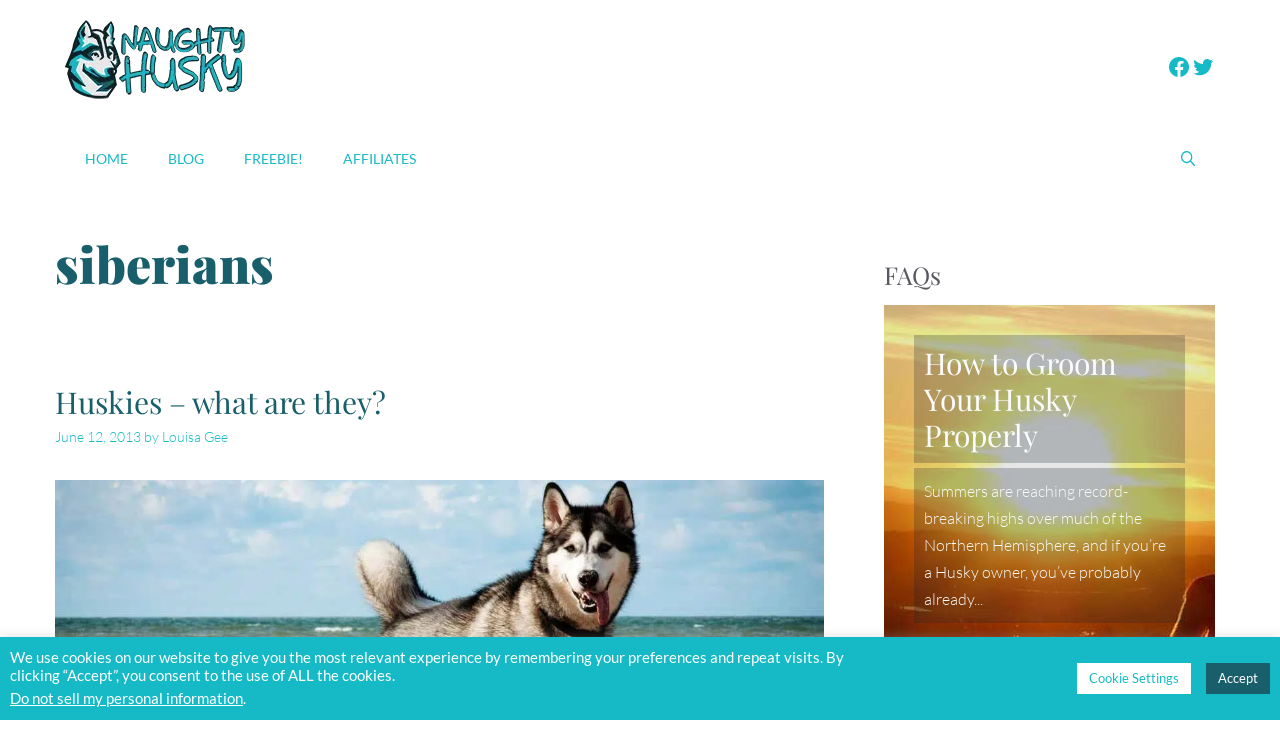

--- FILE ---
content_type: text/html; charset=utf-8
request_url: https://www.google.com/recaptcha/api2/aframe
body_size: 268
content:
<!DOCTYPE HTML><html><head><meta http-equiv="content-type" content="text/html; charset=UTF-8"></head><body><script nonce="oZss3kMaBjabCH0Z5WQVPg">/** Anti-fraud and anti-abuse applications only. See google.com/recaptcha */ try{var clients={'sodar':'https://pagead2.googlesyndication.com/pagead/sodar?'};window.addEventListener("message",function(a){try{if(a.source===window.parent){var b=JSON.parse(a.data);var c=clients[b['id']];if(c){var d=document.createElement('img');d.src=c+b['params']+'&rc='+(localStorage.getItem("rc::a")?sessionStorage.getItem("rc::b"):"");window.document.body.appendChild(d);sessionStorage.setItem("rc::e",parseInt(sessionStorage.getItem("rc::e")||0)+1);localStorage.setItem("rc::h",'1769139985493');}}}catch(b){}});window.parent.postMessage("_grecaptcha_ready", "*");}catch(b){}</script></body></html>

--- FILE ---
content_type: application/javascript; charset=utf-8
request_url: https://fundingchoicesmessages.google.com/f/AGSKWxXZNWjp4n5oC0gnbrWn5HECWK-Wj_18qBa8LO2jf2ykwjQFxgXLQM_TzmO_YtyiK_yGDkiiStziN1OCIl1Tbp2HGb8prcQqDfWM_ngUZPe8T-LycLL1U8Oa1YCS95KHfdOxWCVHQj42itMU4sIjzVj5p9mF3yH9qB1ShFEJaN_GDZZSICtzAHKyvvHj/_/ads_manager./ad?pos_/adhese.&adnum=/uploads/adv_
body_size: -1289
content:
window['3d3d461e-36a9-4302-aa9c-f467cf286314'] = true;